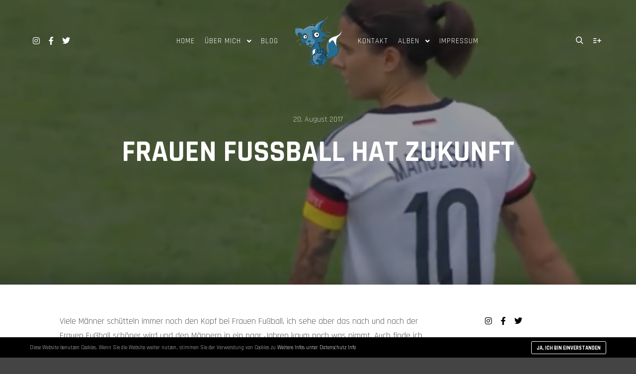

--- FILE ---
content_type: text/html; charset=UTF-8
request_url: https://www.planetfox.de/frauen-fussball-hat-zukunft/
body_size: 17385
content:
<!DOCTYPE html> <!--[if IE 9]><html class="no-js lt-ie10" lang="de" prefix="og: https://ogp.me/ns#"> <![endif]--> <!--[if gt IE 9]><!--><html class="no-js" lang="de" prefix="og: https://ogp.me/ns#"> <!--<![endif]--><head><meta charset="UTF-8" /><meta name="viewport" content="width=device-width,initial-scale=1" /><meta http-equiv="X-UA-Compatible" content="IE=edge"><link rel="profile" href="https://gmpg.org/xfn/11" /><style>img:is([sizes="auto" i], [sizes^="auto," i]) { contain-intrinsic-size: 3000px 1500px }</style><title>Frauen Fussball hat Zukunft | PlaNet Fox</title><meta name="robots" content="follow, index, max-snippet:-1, max-video-preview:-1, max-image-preview:large"/><link rel="canonical" href="https://www.planetfox.de/frauen-fussball-hat-zukunft/" /><meta property="og:locale" content="de_DE" /><meta property="og:type" content="article" /><meta property="og:title" content="Frauen Fussball hat Zukunft | PlaNet Fox" /><meta property="og:description" content="Viele Männer schütteln immer noch den Kopf bei Frauen Fußball, ich sehe aber das nach und nach der Frauen Fußball schöner wird und den Männern in ein&hellip;
 &lt;p&gt; &lt;a class=&quot;more-link&quot; href=&quot;https://www.planetfox.de/frauen-fussball-hat-zukunft/&quot;&gt;Weiterlesen&lt;/a&gt;&lt;/p&gt;" /><meta property="og:url" content="https://www.planetfox.de/frauen-fussball-hat-zukunft/" /><meta property="og:site_name" content="PlaNet Fox" /><meta property="article:tag" content="damenfussball" /><meta property="article:tag" content="frauenfussball" /><meta property="article:tag" content="Fussball" /><meta property="article:section" content="Uncategorized" /><meta property="og:updated_time" content="2020-04-13T11:12:46+02:00" /><meta property="og:image" content="https://www.planetfox.de/wp-content/uploads/2020/04/marozsan-frauenfussball.png" /><meta property="og:image:secure_url" content="https://www.planetfox.de/wp-content/uploads/2020/04/marozsan-frauenfussball.png" /><meta property="og:image:width" content="852" /><meta property="og:image:height" content="401" /><meta property="og:image:alt" content="Frauen Fussball hat Zukunft" /><meta property="og:image:type" content="image/png" /><meta property="article:published_time" content="2017-08-20T11:09:22+02:00" /><meta property="article:modified_time" content="2020-04-13T11:12:46+02:00" /><meta name="twitter:card" content="summary_large_image" /><meta name="twitter:title" content="Frauen Fussball hat Zukunft | PlaNet Fox" /><meta name="twitter:description" content="Viele Männer schütteln immer noch den Kopf bei Frauen Fußball, ich sehe aber das nach und nach der Frauen Fußball schöner wird und den Männern in ein&hellip;
 &lt;p&gt; &lt;a class=&quot;more-link&quot; href=&quot;https://www.planetfox.de/frauen-fussball-hat-zukunft/&quot;&gt;Weiterlesen&lt;/a&gt;&lt;/p&gt;" /><meta name="twitter:image" content="https://www.planetfox.de/wp-content/uploads/2020/04/marozsan-frauenfussball.png" /><meta name="twitter:label1" content="Verfasst von" /><meta name="twitter:data1" content="alex" /><meta name="twitter:label2" content="Lesedauer" /><meta name="twitter:data2" content="Weniger als eine Minute" /> <script type="application/ld+json" class="rank-math-schema">{"@context":"https://schema.org","@graph":[{"@type":["Person","Organization"],"@id":"https://www.planetfox.de/#person","name":"alex","logo":{"@type":"ImageObject","@id":"https://www.planetfox.de/#logo","url":"https://www.planetfox.de/wp-content/uploads/2020/04/myfox.png","contentUrl":"https://www.planetfox.de/wp-content/uploads/2020/04/myfox.png","caption":"alex","inLanguage":"de","width":"100","height":"105"},"image":{"@type":"ImageObject","@id":"https://www.planetfox.de/#logo","url":"https://www.planetfox.de/wp-content/uploads/2020/04/myfox.png","contentUrl":"https://www.planetfox.de/wp-content/uploads/2020/04/myfox.png","caption":"alex","inLanguage":"de","width":"100","height":"105"}},{"@type":"WebSite","@id":"https://www.planetfox.de/#website","url":"https://www.planetfox.de","name":"alex","publisher":{"@id":"https://www.planetfox.de/#person"},"inLanguage":"de"},{"@type":"ImageObject","@id":"https://www.planetfox.de/wp-content/uploads/2020/04/marozsan-frauenfussball.png","url":"https://www.planetfox.de/wp-content/uploads/2020/04/marozsan-frauenfussball.png","width":"852","height":"401","inLanguage":"de"},{"@type":"WebPage","@id":"https://www.planetfox.de/frauen-fussball-hat-zukunft/#webpage","url":"https://www.planetfox.de/frauen-fussball-hat-zukunft/","name":"Frauen Fussball hat Zukunft | PlaNet Fox","datePublished":"2017-08-20T11:09:22+02:00","dateModified":"2020-04-13T11:12:46+02:00","isPartOf":{"@id":"https://www.planetfox.de/#website"},"primaryImageOfPage":{"@id":"https://www.planetfox.de/wp-content/uploads/2020/04/marozsan-frauenfussball.png"},"inLanguage":"de"},{"@type":"Person","@id":"https://www.planetfox.de/author/alex/","name":"alex","url":"https://www.planetfox.de/author/alex/","image":{"@type":"ImageObject","@id":"https://secure.gravatar.com/avatar/fbb46dbace3d2a75a6d8e132c6c568f900e6d9605c4775c4046149607f021bfa?s=96&amp;d=mm&amp;r=g","url":"https://secure.gravatar.com/avatar/fbb46dbace3d2a75a6d8e132c6c568f900e6d9605c4775c4046149607f021bfa?s=96&amp;d=mm&amp;r=g","caption":"alex","inLanguage":"de"},"sameAs":["https://www.planetfox.de"]},{"@type":"BlogPosting","headline":"Frauen Fussball hat Zukunft | PlaNet Fox","datePublished":"2017-08-20T11:09:22+02:00","dateModified":"2020-04-13T11:12:46+02:00","author":{"@id":"https://www.planetfox.de/author/alex/","name":"alex"},"publisher":{"@id":"https://www.planetfox.de/#person"},"description":"Viele M\u00e4nner sch\u00fctteln immer noch den Kopf bei Frauen Fu\u00dfball, ich sehe aber das nach und nach der Frauen Fu\u00dfball sch\u00f6ner wird und den M\u00e4nnern in ein paar Jahren kaum noch was nimmt. Auch finde ich das es den Anschein hat das die M\u00e4dels noch ehrlicheren Fu\u00dfball spielen als die Burschen in der Bundesliga. Hier mal ein paar Highlights der Nationalspielerin und Saarl\u00e4nderin Dzsenifer Marozsan. Ihr Vater spielte \u00fcbrigens auch schon Fu\u00dfball, und zwar f\u00fcr den FC Saarbr\u00fccken. Dzsenifer Marozsan hat ein wenig von Neymar wie er noch in Brasilien spielte.","name":"Frauen Fussball hat Zukunft | PlaNet Fox","@id":"https://www.planetfox.de/frauen-fussball-hat-zukunft/#richSnippet","isPartOf":{"@id":"https://www.planetfox.de/frauen-fussball-hat-zukunft/#webpage"},"image":{"@id":"https://www.planetfox.de/wp-content/uploads/2020/04/marozsan-frauenfussball.png"},"inLanguage":"de","mainEntityOfPage":{"@id":"https://www.planetfox.de/frauen-fussball-hat-zukunft/#webpage"}}]}</script> <link rel='dns-prefetch' href='//www.planetfox.de' /><link href='https://fonts.gstatic.com' crossorigin rel='preconnect' /><link rel="alternate" type="application/rss+xml" title="PlaNet Fox &raquo; Feed" href="https://www.planetfox.de/feed/" /><link rel="alternate" type="application/rss+xml" title="PlaNet Fox &raquo; Kommentar-Feed" href="https://www.planetfox.de/comments/feed/" /> <script defer src="[data-uri]"></script> <style id='wp-emoji-styles-inline-css' type='text/css'>img.wp-smiley, img.emoji {
		display: inline !important;
		border: none !important;
		box-shadow: none !important;
		height: 1em !important;
		width: 1em !important;
		margin: 0 0.07em !important;
		vertical-align: -0.1em !important;
		background: none !important;
		padding: 0 !important;
	}</style><link rel='stylesheet' id='wp-block-library-css' href='https://www.planetfox.de/wp-includes/css/dist/block-library/style.min.css?ver=6.8.3' type='text/css' media='all' /><style id='classic-theme-styles-inline-css' type='text/css'>/*! This file is auto-generated */
.wp-block-button__link{color:#fff;background-color:#32373c;border-radius:9999px;box-shadow:none;text-decoration:none;padding:calc(.667em + 2px) calc(1.333em + 2px);font-size:1.125em}.wp-block-file__button{background:#32373c;color:#fff;text-decoration:none}</style><style id='global-styles-inline-css' type='text/css'>:root{--wp--preset--aspect-ratio--square: 1;--wp--preset--aspect-ratio--4-3: 4/3;--wp--preset--aspect-ratio--3-4: 3/4;--wp--preset--aspect-ratio--3-2: 3/2;--wp--preset--aspect-ratio--2-3: 2/3;--wp--preset--aspect-ratio--16-9: 16/9;--wp--preset--aspect-ratio--9-16: 9/16;--wp--preset--color--black: #000000;--wp--preset--color--cyan-bluish-gray: #abb8c3;--wp--preset--color--white: #ffffff;--wp--preset--color--pale-pink: #f78da7;--wp--preset--color--vivid-red: #cf2e2e;--wp--preset--color--luminous-vivid-orange: #ff6900;--wp--preset--color--luminous-vivid-amber: #fcb900;--wp--preset--color--light-green-cyan: #7bdcb5;--wp--preset--color--vivid-green-cyan: #00d084;--wp--preset--color--pale-cyan-blue: #8ed1fc;--wp--preset--color--vivid-cyan-blue: #0693e3;--wp--preset--color--vivid-purple: #9b51e0;--wp--preset--gradient--vivid-cyan-blue-to-vivid-purple: linear-gradient(135deg,rgba(6,147,227,1) 0%,rgb(155,81,224) 100%);--wp--preset--gradient--light-green-cyan-to-vivid-green-cyan: linear-gradient(135deg,rgb(122,220,180) 0%,rgb(0,208,130) 100%);--wp--preset--gradient--luminous-vivid-amber-to-luminous-vivid-orange: linear-gradient(135deg,rgba(252,185,0,1) 0%,rgba(255,105,0,1) 100%);--wp--preset--gradient--luminous-vivid-orange-to-vivid-red: linear-gradient(135deg,rgba(255,105,0,1) 0%,rgb(207,46,46) 100%);--wp--preset--gradient--very-light-gray-to-cyan-bluish-gray: linear-gradient(135deg,rgb(238,238,238) 0%,rgb(169,184,195) 100%);--wp--preset--gradient--cool-to-warm-spectrum: linear-gradient(135deg,rgb(74,234,220) 0%,rgb(151,120,209) 20%,rgb(207,42,186) 40%,rgb(238,44,130) 60%,rgb(251,105,98) 80%,rgb(254,248,76) 100%);--wp--preset--gradient--blush-light-purple: linear-gradient(135deg,rgb(255,206,236) 0%,rgb(152,150,240) 100%);--wp--preset--gradient--blush-bordeaux: linear-gradient(135deg,rgb(254,205,165) 0%,rgb(254,45,45) 50%,rgb(107,0,62) 100%);--wp--preset--gradient--luminous-dusk: linear-gradient(135deg,rgb(255,203,112) 0%,rgb(199,81,192) 50%,rgb(65,88,208) 100%);--wp--preset--gradient--pale-ocean: linear-gradient(135deg,rgb(255,245,203) 0%,rgb(182,227,212) 50%,rgb(51,167,181) 100%);--wp--preset--gradient--electric-grass: linear-gradient(135deg,rgb(202,248,128) 0%,rgb(113,206,126) 100%);--wp--preset--gradient--midnight: linear-gradient(135deg,rgb(2,3,129) 0%,rgb(40,116,252) 100%);--wp--preset--font-size--small: 13px;--wp--preset--font-size--medium: 20px;--wp--preset--font-size--large: 36px;--wp--preset--font-size--x-large: 42px;--wp--preset--spacing--20: 0.44rem;--wp--preset--spacing--30: 0.67rem;--wp--preset--spacing--40: 1rem;--wp--preset--spacing--50: 1.5rem;--wp--preset--spacing--60: 2.25rem;--wp--preset--spacing--70: 3.38rem;--wp--preset--spacing--80: 5.06rem;--wp--preset--shadow--natural: 6px 6px 9px rgba(0, 0, 0, 0.2);--wp--preset--shadow--deep: 12px 12px 50px rgba(0, 0, 0, 0.4);--wp--preset--shadow--sharp: 6px 6px 0px rgba(0, 0, 0, 0.2);--wp--preset--shadow--outlined: 6px 6px 0px -3px rgba(255, 255, 255, 1), 6px 6px rgba(0, 0, 0, 1);--wp--preset--shadow--crisp: 6px 6px 0px rgba(0, 0, 0, 1);}:where(.is-layout-flex){gap: 0.5em;}:where(.is-layout-grid){gap: 0.5em;}body .is-layout-flex{display: flex;}.is-layout-flex{flex-wrap: wrap;align-items: center;}.is-layout-flex > :is(*, div){margin: 0;}body .is-layout-grid{display: grid;}.is-layout-grid > :is(*, div){margin: 0;}:where(.wp-block-columns.is-layout-flex){gap: 2em;}:where(.wp-block-columns.is-layout-grid){gap: 2em;}:where(.wp-block-post-template.is-layout-flex){gap: 1.25em;}:where(.wp-block-post-template.is-layout-grid){gap: 1.25em;}.has-black-color{color: var(--wp--preset--color--black) !important;}.has-cyan-bluish-gray-color{color: var(--wp--preset--color--cyan-bluish-gray) !important;}.has-white-color{color: var(--wp--preset--color--white) !important;}.has-pale-pink-color{color: var(--wp--preset--color--pale-pink) !important;}.has-vivid-red-color{color: var(--wp--preset--color--vivid-red) !important;}.has-luminous-vivid-orange-color{color: var(--wp--preset--color--luminous-vivid-orange) !important;}.has-luminous-vivid-amber-color{color: var(--wp--preset--color--luminous-vivid-amber) !important;}.has-light-green-cyan-color{color: var(--wp--preset--color--light-green-cyan) !important;}.has-vivid-green-cyan-color{color: var(--wp--preset--color--vivid-green-cyan) !important;}.has-pale-cyan-blue-color{color: var(--wp--preset--color--pale-cyan-blue) !important;}.has-vivid-cyan-blue-color{color: var(--wp--preset--color--vivid-cyan-blue) !important;}.has-vivid-purple-color{color: var(--wp--preset--color--vivid-purple) !important;}.has-black-background-color{background-color: var(--wp--preset--color--black) !important;}.has-cyan-bluish-gray-background-color{background-color: var(--wp--preset--color--cyan-bluish-gray) !important;}.has-white-background-color{background-color: var(--wp--preset--color--white) !important;}.has-pale-pink-background-color{background-color: var(--wp--preset--color--pale-pink) !important;}.has-vivid-red-background-color{background-color: var(--wp--preset--color--vivid-red) !important;}.has-luminous-vivid-orange-background-color{background-color: var(--wp--preset--color--luminous-vivid-orange) !important;}.has-luminous-vivid-amber-background-color{background-color: var(--wp--preset--color--luminous-vivid-amber) !important;}.has-light-green-cyan-background-color{background-color: var(--wp--preset--color--light-green-cyan) !important;}.has-vivid-green-cyan-background-color{background-color: var(--wp--preset--color--vivid-green-cyan) !important;}.has-pale-cyan-blue-background-color{background-color: var(--wp--preset--color--pale-cyan-blue) !important;}.has-vivid-cyan-blue-background-color{background-color: var(--wp--preset--color--vivid-cyan-blue) !important;}.has-vivid-purple-background-color{background-color: var(--wp--preset--color--vivid-purple) !important;}.has-black-border-color{border-color: var(--wp--preset--color--black) !important;}.has-cyan-bluish-gray-border-color{border-color: var(--wp--preset--color--cyan-bluish-gray) !important;}.has-white-border-color{border-color: var(--wp--preset--color--white) !important;}.has-pale-pink-border-color{border-color: var(--wp--preset--color--pale-pink) !important;}.has-vivid-red-border-color{border-color: var(--wp--preset--color--vivid-red) !important;}.has-luminous-vivid-orange-border-color{border-color: var(--wp--preset--color--luminous-vivid-orange) !important;}.has-luminous-vivid-amber-border-color{border-color: var(--wp--preset--color--luminous-vivid-amber) !important;}.has-light-green-cyan-border-color{border-color: var(--wp--preset--color--light-green-cyan) !important;}.has-vivid-green-cyan-border-color{border-color: var(--wp--preset--color--vivid-green-cyan) !important;}.has-pale-cyan-blue-border-color{border-color: var(--wp--preset--color--pale-cyan-blue) !important;}.has-vivid-cyan-blue-border-color{border-color: var(--wp--preset--color--vivid-cyan-blue) !important;}.has-vivid-purple-border-color{border-color: var(--wp--preset--color--vivid-purple) !important;}.has-vivid-cyan-blue-to-vivid-purple-gradient-background{background: var(--wp--preset--gradient--vivid-cyan-blue-to-vivid-purple) !important;}.has-light-green-cyan-to-vivid-green-cyan-gradient-background{background: var(--wp--preset--gradient--light-green-cyan-to-vivid-green-cyan) !important;}.has-luminous-vivid-amber-to-luminous-vivid-orange-gradient-background{background: var(--wp--preset--gradient--luminous-vivid-amber-to-luminous-vivid-orange) !important;}.has-luminous-vivid-orange-to-vivid-red-gradient-background{background: var(--wp--preset--gradient--luminous-vivid-orange-to-vivid-red) !important;}.has-very-light-gray-to-cyan-bluish-gray-gradient-background{background: var(--wp--preset--gradient--very-light-gray-to-cyan-bluish-gray) !important;}.has-cool-to-warm-spectrum-gradient-background{background: var(--wp--preset--gradient--cool-to-warm-spectrum) !important;}.has-blush-light-purple-gradient-background{background: var(--wp--preset--gradient--blush-light-purple) !important;}.has-blush-bordeaux-gradient-background{background: var(--wp--preset--gradient--blush-bordeaux) !important;}.has-luminous-dusk-gradient-background{background: var(--wp--preset--gradient--luminous-dusk) !important;}.has-pale-ocean-gradient-background{background: var(--wp--preset--gradient--pale-ocean) !important;}.has-electric-grass-gradient-background{background: var(--wp--preset--gradient--electric-grass) !important;}.has-midnight-gradient-background{background: var(--wp--preset--gradient--midnight) !important;}.has-small-font-size{font-size: var(--wp--preset--font-size--small) !important;}.has-medium-font-size{font-size: var(--wp--preset--font-size--medium) !important;}.has-large-font-size{font-size: var(--wp--preset--font-size--large) !important;}.has-x-large-font-size{font-size: var(--wp--preset--font-size--x-large) !important;}
:where(.wp-block-post-template.is-layout-flex){gap: 1.25em;}:where(.wp-block-post-template.is-layout-grid){gap: 1.25em;}
:where(.wp-block-columns.is-layout-flex){gap: 2em;}:where(.wp-block-columns.is-layout-grid){gap: 2em;}
:root :where(.wp-block-pullquote){font-size: 1.5em;line-height: 1.6;}</style><link rel='stylesheet' id='searchwp-forms-css' href='https://www.planetfox.de/wp-content/plugins/searchwp-live-ajax-search/assets/styles/frontend/search-forms.min.css?ver=1.8.6' type='text/css' media='all' /><link rel='stylesheet' id='yarpp-thumbnails-css' href='https://www.planetfox.de/wp-content/cache/autoptimize/autoptimize_single_94143f6469e0e4c4f63cd8ba4153f935.php?ver=5.30.11' type='text/css' media='all' /><style id='yarpp-thumbnails-inline-css' type='text/css'>.yarpp-thumbnails-horizontal .yarpp-thumbnail {width: 130px;height: 170px;margin: 5px;margin-left: 0px;}.yarpp-thumbnail > img, .yarpp-thumbnail-default {width: 120px;height: 120px;margin: 5px;}.yarpp-thumbnails-horizontal .yarpp-thumbnail-title {margin: 7px;margin-top: 0px;width: 120px;}.yarpp-thumbnail-default > img {min-height: 120px;min-width: 120px;}
.yarpp-thumbnails-horizontal .yarpp-thumbnail {width: 130px;height: 170px;margin: 5px;margin-left: 0px;}.yarpp-thumbnail > img, .yarpp-thumbnail-default {width: 120px;height: 120px;margin: 5px;}.yarpp-thumbnails-horizontal .yarpp-thumbnail-title {margin: 7px;margin-top: 0px;width: 120px;}.yarpp-thumbnail-default > img {min-height: 120px;min-width: 120px;}
.yarpp-thumbnails-horizontal .yarpp-thumbnail {width: 130px;height: 170px;margin: 5px;margin-left: 0px;}.yarpp-thumbnail > img, .yarpp-thumbnail-default {width: 120px;height: 120px;margin: 5px;}.yarpp-thumbnails-horizontal .yarpp-thumbnail-title {margin: 7px;margin-top: 0px;width: 120px;}.yarpp-thumbnail-default > img {min-height: 120px;min-width: 120px;}</style><link rel='stylesheet' id='jquery-lightgallery-css' href='https://www.planetfox.de/wp-content/themes/rife/js/light-gallery/css/lightgallery.min.css?ver=1.9.0' type='text/css' media='all' /><link rel='stylesheet' id='font-awesome-css' href='https://www.planetfox.de/wp-content/plugins/elementor/assets/lib/font-awesome/css/font-awesome.min.css?ver=4.7.0' type='text/css' media='all' /><link rel='stylesheet' id='a13-icomoon-css' href='https://www.planetfox.de/wp-content/cache/autoptimize/autoptimize_single_3b92cd8f1085c6447e05f84579af36e3.php?ver=2.4.19' type='text/css' media='all' /><link rel='stylesheet' id='a13-main-style-css' href='https://www.planetfox.de/wp-content/cache/autoptimize/autoptimize_single_a19b9f67dc47bab5c8623387e6789c05.php?ver=2.4.19' type='text/css' media='all' /><link rel='stylesheet' id='child-style-css' href='https://www.planetfox.de/wp-content/themes/rife-pro-child-theme/style.css?ver=2.4.19' type='text/css' media='all' /><link rel='stylesheet' id='a13-user-css-css' href='https://www.planetfox.de/wp-content/cache/autoptimize/autoptimize_single_bd4fa503b4229ae575d5aa0236d41157.php?ver=2.4.19_1587063678' type='text/css' media='all' /><style id='a13-user-css-inline-css' type='text/css'>.single-post .title-bar.outside{background-image:url(https://www.planetfox.de/wp-content/uploads/2020/04/marozsan-frauenfussball.png)}</style><link rel='stylesheet' id='font-awesome-5-all-css' href='https://www.planetfox.de/wp-content/plugins/elementor/assets/lib/font-awesome/css/all.min.css?ver=3.32.4' type='text/css' media='all' /><link rel='stylesheet' id='font-awesome-4-shim-css' href='https://www.planetfox.de/wp-content/plugins/elementor/assets/lib/font-awesome/css/v4-shims.min.css?ver=3.32.4' type='text/css' media='all' /><link rel='stylesheet' id='yarppRelatedCss-css' href='https://www.planetfox.de/wp-content/cache/autoptimize/autoptimize_single_825acc65c7a3728f76a5b39cdc177e6f.php?ver=5.30.11' type='text/css' media='all' /> <script defer type="text/javascript" src="https://www.planetfox.de/wp-includes/js/jquery/jquery.min.js?ver=3.7.1" id="jquery-core-js"></script> <script defer type="text/javascript" src="https://www.planetfox.de/wp-includes/js/jquery/jquery-migrate.min.js?ver=3.4.1" id="jquery-migrate-js"></script> <script defer type="text/javascript" src="https://www.planetfox.de/wp-content/plugins/elementor/assets/lib/font-awesome/js/v4-shims.min.js?ver=3.32.4" id="font-awesome-4-shim-js"></script> <link rel="https://api.w.org/" href="https://www.planetfox.de/wp-json/" /><link rel="alternate" title="JSON" type="application/json" href="https://www.planetfox.de/wp-json/wp/v2/posts/9456" /><link rel="EditURI" type="application/rsd+xml" title="RSD" href="https://www.planetfox.de/xmlrpc.php?rsd" /><meta name="generator" content="WordPress 6.8.3" /><link rel='shortlink' href='https://www.planetfox.de/?p=9456' /><link rel="alternate" title="oEmbed (JSON)" type="application/json+oembed" href="https://www.planetfox.de/wp-json/oembed/1.0/embed?url=https%3A%2F%2Fwww.planetfox.de%2Ffrauen-fussball-hat-zukunft%2F" /><link rel="alternate" title="oEmbed (XML)" type="text/xml+oembed" href="https://www.planetfox.de/wp-json/oembed/1.0/embed?url=https%3A%2F%2Fwww.planetfox.de%2Ffrauen-fussball-hat-zukunft%2F&#038;format=xml" /> <script defer src="[data-uri]"></script><script defer src="[data-uri]"></script><meta name="generator" content="Elementor 3.32.4; features: additional_custom_breakpoints; settings: css_print_method-external, google_font-enabled, font_display-auto"><style>.e-con.e-parent:nth-of-type(n+4):not(.e-lazyloaded):not(.e-no-lazyload),
				.e-con.e-parent:nth-of-type(n+4):not(.e-lazyloaded):not(.e-no-lazyload) * {
					background-image: none !important;
				}
				@media screen and (max-height: 1024px) {
					.e-con.e-parent:nth-of-type(n+3):not(.e-lazyloaded):not(.e-no-lazyload),
					.e-con.e-parent:nth-of-type(n+3):not(.e-lazyloaded):not(.e-no-lazyload) * {
						background-image: none !important;
					}
				}
				@media screen and (max-height: 640px) {
					.e-con.e-parent:nth-of-type(n+2):not(.e-lazyloaded):not(.e-no-lazyload),
					.e-con.e-parent:nth-of-type(n+2):not(.e-lazyloaded):not(.e-no-lazyload) * {
						background-image: none !important;
					}
				}</style><link rel="amphtml" href="https://www.planetfox.de/frauen-fussball-hat-zukunft/amp/"><link rel="icon" href="https://www.planetfox.de/wp-content/uploads/2020/04/myfox.png" sizes="32x32" /><link rel="icon" href="https://www.planetfox.de/wp-content/uploads/2020/04/myfox.png" sizes="192x192" /><link rel="apple-touch-icon" href="https://www.planetfox.de/wp-content/uploads/2020/04/myfox.png" /><meta name="msapplication-TileImage" content="https://www.planetfox.de/wp-content/uploads/2020/04/myfox.png" /></head><body id="top" class="wp-singular post-template-default single single-post postid-9456 single-format-standard wp-custom-logo wp-theme-rife wp-child-theme-rife-pro-child-theme side-menu-eff-9 header-horizontal site-layout-full elementor-default elementor-kit-9003" itemtype="https://schema.org/WebPage" itemscope><div class="whole-layout"><div id="preloader" class="flash onReady"><div class="preload-content"><div class="preloader-animation"><div class="pace-progress"><div class="pace-progress-inner"></div ></div><div class="pace-activity"></div></div> <a class="skip-preloader a13icon-cross" href="#"></a></div></div><div class="page-background to-move"></div><header id="header" class="to-move a13-horizontal header-type-one_line a13-light-variant header-variant-one_line_centered narrow narrow-header no-shield tools-icons-2 default-sticky" itemtype="https://schema.org/WPHeader" itemscope><div class="head"><div class="socials-cell"><div class="socials icons-only white color_hover hide_on_mobile"><a target="_blank" title="Instagram" href="https://www.instagram.com/planet_fox/" class="a13_soc-instagram fa fa-instagram" rel="noopener"></a><a target="_blank" title="Facebook" href="https://www.facebook.com/planetfoxde/" class="a13_soc-facebook fa fa-facebook" rel="noopener"></a><a target="_blank" title="Twitter" href="https://twitter.com/planet_fox" class="a13_soc-twitter fa fa-twitter" rel="noopener"></a></div></div><div class="menu-cell"><div class="logo-container" itemtype="https://schema.org/Organization" itemscope><a class="logo normal-logo image-logo " href="https://www.planetfox.de/" title="PlaNet Fox" rel="home" itemprop="url"><img src="https://www.planetfox.de/wp-content/uploads/2020/04/myfox.png" alt="" width="100" height="105" itemprop="logo" /></a></div><nav id="access" class="navigation-bar" itemtype="https://schema.org/SiteNavigationElement" itemscope><div class="menu-container clearfix"><ul class="top-menu with-effect menu--ferdinand opener-icons-on left-part"><li id="menu-item-9132" class="menu-item menu-item-type-post_type menu-item-object-page menu-item-home menu-item-9132 normal-menu"><a href="https://www.planetfox.de/"><span><em>Home</em></span></a></li><li id="menu-item-9131" class="menu-item menu-item-type-post_type menu-item-object-page menu-item-has-children menu-parent-item menu-item-9131 normal-menu"><a href="https://www.planetfox.de/ueber-mich/"><span><em>Über mich</em></span></a><i tabindex="0" class="fa sub-mark fa-angle-down"></i><ul class="sub-menu"><li id="menu-item-9923" class="menu-item menu-item-type-post_type menu-item-object-page menu-item-9923"><a href="https://www.planetfox.de/veroeffentlichungen/"><span>Veröffentlichungen</span></a></li></ul></li><li id="menu-item-9133" class="menu-item menu-item-type-post_type menu-item-object-page current_page_parent menu-item-9133 normal-menu"><a href="https://www.planetfox.de/blog/"><span><em>Blog</em></span></a></li></ul><ul class="top-menu with-effect menu--ferdinand opener-icons-on right-part"><li id="menu-item-9553" class="menu-item menu-item-type-post_type menu-item-object-page menu-item-9553 normal-menu"><a href="https://www.planetfox.de/kontakt/"><span><em>Kontakt</em></span></a></li><li id="menu-item-9583" class="menu-item menu-item-type-custom menu-item-object-custom menu-item-has-children menu-parent-item menu-item-9583 normal-menu"><a href="#"><span><em>Alben</em></span></a><i tabindex="0" class="fa sub-mark fa-angle-down"></i><ul class="sub-menu"><li id="menu-item-9584" class="menu-item menu-item-type-custom menu-item-object-custom menu-item-9584"><a href="https://www.planetfox.de/album/me/"><span>Me</span></a></li><li id="menu-item-9607" class="menu-item menu-item-type-post_type menu-item-object-page menu-item-9607"><a href="https://www.planetfox.de/albums/"><span>Portfolio</span></a></li></ul></li><li id="menu-item-9893" class="menu-item menu-item-type-post_type menu-item-object-page menu-item-9893 normal-menu"><a href="https://www.planetfox.de/impressum/"><span><em>Impressum</em></span></a></li></ul></div></nav></div><div class="tools-cell"><div id="header-tools" class=" icons-2"><button id="search-button" class="a13icon-search tool" title="Suchen"><span class="screen-reader-text">Suchen</span></button><button id="side-menu-switch" class="a13icon-add-to-list tool" title="Mehr Info"><span class="screen-reader-text">Mehr Info</span></button><button id="mobile-menu-opener" class="hamburger hamburger--efx tool" title="Hauptmenü"><i></i><span class="screen-reader-text">Hauptmenü</span></button></div></div></div><div class="search-container"><div class="search"><span class="a13icon-search"></span><form class="search-form" role="search" method="get" action="https://www.planetfox.de/" ><fieldset class="semantic"> <input placeholder="Suche &hellip;" type="search" name="s" id="s1" data-swplive="true" value="" /> <input type="submit" id="searchsubmit1" title="Suchen" value="Suchen" /></fieldset></form><span class="a13icon-cross close"></span></div><div id="search-results-header"></div></div></header><div id="mid" class="to-move layout-full_fixed layout-no-edge layout-fixed with-sidebar right-sidebar"><header class="title-bar a13-parallax outside title_bar_variant_centered title_bar_width_full has-effect" data-a13-parallax-type="bt" data-a13-parallax-speed="1"><div class="overlay-color"><div class="in"><div class="post-meta"><time class="entry-date published updated" datetime="2017-08-20T11:09:22+02:00" itemprop="datePublished">20. August 2017</time></div><div class="titles"><h1 class="page-title entry-title" itemprop="headline">Frauen Fussball hat Zukunft</h1></div></div></div></header><article id="content" class="clearfix" itemtype="https://schema.org/CreativeWork" itemscope><div class="content-limiter"><div id="col-mask"><div id="post-9456" class="content-box post-9456 post type-post status-publish format-standard has-post-thumbnail category-uncategorized tag-damenfussball tag-frauenfussball tag-fussball"><div class="formatter"><div class="hentry"><div class="post-hatom-fix"> <span class="entry-title">Frauen Fussball hat Zukunft</span><div class="post-meta"><time class="entry-date published updated" datetime="2017-08-20T11:09:22+02:00" itemprop="datePublished">20. August 2017</time></div></div><div class="real-content entry-content" itemprop="text"><p>Viele Männer schütteln immer noch den Kopf bei Frauen Fußball, ich sehe aber das nach und nach der Frauen Fußball schöner wird und den Männern in ein paar Jahren kaum noch was nimmt. Auch finde ich das es den Anschein hat das die Mädels noch ehrlicheren Fußball spielen als die Burschen in der Bundesliga. Hier mal ein paar Highlights der Nationalspielerin und Saarländerin Dzsenifer Marozsan. Ihr Vater spielte übrigens auch schon Fußball, und zwar für den FC Saarbrücken. Dzsenifer Marozsan hat ein wenig von Neymar wie er noch in Brasilien spielte.</p><p><iframe title="Dzsenifer Marozsán OL Highlights || 2016-2017 || Goals, Skills, Assists ||" width="800" height="450" src="https://www.youtube.com/embed/9e4YAYRlrTY?feature=oembed" frameborder="0" allow="accelerometer; autoplay; encrypted-media; gyroscope; picture-in-picture" allowfullscreen></iframe></p><p>&nbsp;</p><div class='yarpp yarpp-related yarpp-related-website yarpp-template-thumbnails'><h3>Related posts:</h3><div class="yarpp-thumbnails-horizontal"> <a class='yarpp-thumbnail' rel='norewrite' href='https://www.planetfox.de/frauen-und-fussball/' title='Frauen und Fussball'> <img width="120" height="120" src="https://www.planetfox.de/wp-content/uploads/2020/04/frauenfussball-120x120.jpg" class="attachment-yarpp-thumbnail size-yarpp-thumbnail wp-post-image" alt="" data-pin-nopin="true" srcset="https://www.planetfox.de/wp-content/uploads/2020/04/frauenfussball-120x120.jpg 120w, https://www.planetfox.de/wp-content/uploads/2020/04/frauenfussball-150x150.jpg 150w" sizes="(max-width: 120px) 100vw, 120px" /><span class="yarpp-thumbnail-title">Frauen und Fussball</span></a> <a class='yarpp-thumbnail' rel='norewrite' href='https://www.planetfox.de/sky-mit-neuer-idee-bundesliga-atmosphaere-in-der-kreisliga/' title='Sky mit neuer Idee, Bundesliga Atmosphäre in der Kreisliga'> <img width="120" height="120" src="https://www.planetfox.de/wp-content/uploads/2012/08/kreisliga-sky-bundesliga-120x120.png" class="attachment-yarpp-thumbnail size-yarpp-thumbnail wp-post-image" alt="" data-pin-nopin="true" srcset="https://www.planetfox.de/wp-content/uploads/2012/08/kreisliga-sky-bundesliga-120x120.png 120w, https://www.planetfox.de/wp-content/uploads/2012/08/kreisliga-sky-bundesliga-150x150.png 150w" sizes="(max-width: 120px) 100vw, 120px" /><span class="yarpp-thumbnail-title">Sky mit neuer Idee, Bundesliga Atmosphäre in der Kreisliga</span></a> <a class='yarpp-thumbnail' rel='norewrite' href='https://www.planetfox.de/fussball-circus/' title='Fußball Circus'> <span class="yarpp-thumbnail-default"><img src="https://www.planetfox.de/wp-content/plugins/yet-another-related-posts-plugin/images/default.png" alt="Default Thumbnail" data-pin-nopin="true" /></span><span class="yarpp-thumbnail-title">Fußball Circus</span></a> <a class='yarpp-thumbnail' rel='norewrite' href='https://www.planetfox.de/zukunft-fc-saarbruecken/' title='Zukunft Fc Saarbrücken'> <img width="120" height="120" src="https://www.planetfox.de/wp-content/uploads/2020/04/fc-saarbruecken-1024x768-1-120x120.jpg" class="attachment-yarpp-thumbnail size-yarpp-thumbnail wp-post-image" alt="" data-pin-nopin="true" srcset="https://www.planetfox.de/wp-content/uploads/2020/04/fc-saarbruecken-1024x768-1-120x120.jpg 120w, https://www.planetfox.de/wp-content/uploads/2020/04/fc-saarbruecken-1024x768-1-150x150.jpg 150w" sizes="(max-width: 120px) 100vw, 120px" /><span class="yarpp-thumbnail-title">Zukunft Fc Saarbrücken</span></a></div></div><div class="clear"></div><p class="under_content_tags"><a href="https://www.planetfox.de/tag/damenfussball/" rel="tag">damenfussball</a> <a href="https://www.planetfox.de/tag/frauenfussball/" rel="tag">frauenfussball</a> <a href="https://www.planetfox.de/tag/fussball/" rel="tag">Fussball</a></p></div></div><div class="posts-nav"><a href="https://www.planetfox.de/dein-wal-dein-wahlomat-alternative/" class="item prev"><span><i class="fa fa-long-arrow-left"></i> Vorheriger Beitrag</span><span class="title">dein Wal - Dein Wahlomat Alternative</span><span class="image"><img width="245" height="100" src="https://www.planetfox.de/wp-content/uploads/apollo13_images/deinwahl-6yieh9jvj3m7r6rd8npg98nrwosp5a4eei.jpg" class="attachment-245x100x1x1x90 size-245x100x1x1x90 wp-post-image" alt="" itemprop="image" decoding="async" /></span></a><a href="https://www.planetfox.de/wiesn-ein-volksfest-fuer-touristen/" class="item next"><span>Nächster Beitrag <i class="fa fa-long-arrow-right"></i></span><span class="title">Wiesn ein Volksfest für Touristen</span><span class="image"><img width="245" height="100" src="https://www.planetfox.de/wp-content/uploads/apollo13_images/Wiesn-Oktoberfest-1024x768-1-6yien5fbns0ot5zlwpseag2192jyvkyxuy.jpg" class="attachment-245x100x1x1x90 size-245x100x1x1x90 wp-post-image" alt="" itemprop="image" decoding="async" /></span></a></div></div></div><aside id="secondary" class="widget-area" role="complementary" itemtype="https://schema.org/WPSideBar" itemscope><div id="a13-social-icons-6" class="widget widget_a13_social_icons"><div class="socials icons-only black black_hover"><a target="_blank" title="Instagram" href="https://www.instagram.com/planet_fox/" class="a13_soc-instagram fa fa-instagram" rel="noopener"></a><a target="_blank" title="Facebook" href="https://www.facebook.com/planetfoxde/" class="a13_soc-facebook fa fa-facebook" rel="noopener"></a><a target="_blank" title="Twitter" href="https://twitter.com/planet_fox" class="a13_soc-twitter fa fa-twitter" rel="noopener"></a></div></div><div id="popular-posts-2" class="widget widget_popular_entries widget_about_posts"><h3 class="title"><span>Beliebte Beiträge</span></h3><div class="item"><a class="post-title" href="https://www.planetfox.de/vereinsfussball/" title="Vereinsfussball">Vereinsfussball</a><a class="comments" href="https://www.planetfox.de/vereinsfussball/#respond" title="0 Kommentare">0 Kommentare</a></div><div class="item"><a class="post-title" href="https://www.planetfox.de/der-50-cache-ist-gehoben/" title="Der 50. Cache ist gehoben">Der 50. Cache ist gehoben</a><a class="comments" href="https://www.planetfox.de/der-50-cache-ist-gehoben/#respond" title="0 Kommentare">0 Kommentare</a></div><div class="item"><a class="post-title" href="https://www.planetfox.de/lieblings-osm-karte-fuers-geocachen/" title="Lieblings OSM Karte fürs Geocachen">Lieblings OSM Karte fürs Geocachen</a><a class="comments" href="https://www.planetfox.de/lieblings-osm-karte-fuers-geocachen/#respond" title="0 Kommentare">0 Kommentare</a></div><div class="item"><a class="post-title" href="https://www.planetfox.de/stresstest-weihnachten/" title="Stresstest Weihnachten">Stresstest Weihnachten</a><a class="comments" href="https://www.planetfox.de/stresstest-weihnachten/#respond" title="0 Kommentare">0 Kommentare</a></div><div class="item"><a class="post-title" href="https://www.planetfox.de/piraten-mit-viel-offenheit-fuer-die-menschen/" title="Piraten mit viel Offenheit für die Menschen">Piraten mit viel Offenheit für die Menschen</a><a class="comments" href="https://www.planetfox.de/piraten-mit-viel-offenheit-fuer-die-menschen/#respond" title="0 Kommentare">0 Kommentare</a></div></div><div class="clear"></div></aside></div></div></article></div><footer id="footer" class="to-move full classic footer-separator" itemtype="https://schema.org/WPFooter" itemscope><div class="foot-widgets four-col light-sidebar"><div class="foot-content clearfix"><div id="tag_cloud-3" class="widget widget_tag_cloud"><h3 class="title"><span>Schlagwörter</span></h3><div class="tagcloud"><a href="https://www.planetfox.de/tag/asmr/" class="tag-cloud-link tag-link-434 tag-link-position-1" style="font-size: 8pt;" aria-label="ASMR (1 Eintrag)">ASMR</a> <a href="https://www.planetfox.de/tag/asylrecht/" class="tag-cloud-link tag-link-403 tag-link-position-2" style="font-size: 10.964705882353pt;" aria-label="asylrecht (2 Einträge)">asylrecht</a> <a href="https://www.planetfox.de/tag/ausflugsziel/" class="tag-cloud-link tag-link-437 tag-link-position-3" style="font-size: 8pt;" aria-label="ausflugsziel (1 Eintrag)">ausflugsziel</a> <a href="https://www.planetfox.de/tag/befinden/" class="tag-cloud-link tag-link-359 tag-link-position-4" style="font-size: 10.964705882353pt;" aria-label="befinden (2 Einträge)">befinden</a> <a href="https://www.planetfox.de/tag/blogserie/" class="tag-cloud-link tag-link-486 tag-link-position-5" style="font-size: 8pt;" aria-label="blogserie (1 Eintrag)">blogserie</a> <a href="https://www.planetfox.de/tag/burka/" class="tag-cloud-link tag-link-419 tag-link-position-6" style="font-size: 8pt;" aria-label="burka (1 Eintrag)">burka</a> <a href="https://www.planetfox.de/tag/canabis/" class="tag-cloud-link tag-link-420 tag-link-position-7" style="font-size: 8pt;" aria-label="canabis (1 Eintrag)">canabis</a> <a href="https://www.planetfox.de/tag/damenfussball/" class="tag-cloud-link tag-link-423 tag-link-position-8" style="font-size: 10.964705882353pt;" aria-label="damenfussball (2 Einträge)">damenfussball</a> <a href="https://www.planetfox.de/tag/depression/" class="tag-cloud-link tag-link-355 tag-link-position-9" style="font-size: 17.058823529412pt;" aria-label="depression (6 Einträge)">depression</a> <a href="https://www.planetfox.de/tag/deutsche-kultur/" class="tag-cloud-link tag-link-430 tag-link-position-10" style="font-size: 8pt;" aria-label="Deutsche Kultur (1 Eintrag)">Deutsche Kultur</a> <a href="https://www.planetfox.de/tag/drogen/" class="tag-cloud-link tag-link-421 tag-link-position-11" style="font-size: 8pt;" aria-label="drogen (1 Eintrag)">drogen</a> <a href="https://www.planetfox.de/tag/entspannung/" class="tag-cloud-link tag-link-435 tag-link-position-12" style="font-size: 8pt;" aria-label="entspannung (1 Eintrag)">entspannung</a> <a href="https://www.planetfox.de/tag/familie/" class="tag-cloud-link tag-link-339 tag-link-position-13" style="font-size: 10.964705882353pt;" aria-label="familie (2 Einträge)">familie</a> <a href="https://www.planetfox.de/tag/fcs/" class="tag-cloud-link tag-link-409 tag-link-position-14" style="font-size: 10.964705882353pt;" aria-label="fcs (2 Einträge)">fcs</a> <a href="https://www.planetfox.de/tag/fcsaarbuecken/" class="tag-cloud-link tag-link-410 tag-link-position-15" style="font-size: 14.588235294118pt;" aria-label="fcsaarbücken (4 Einträge)">fcsaarbücken</a> <a href="https://www.planetfox.de/tag/flammkuchen/" class="tag-cloud-link tag-link-489 tag-link-position-16" style="font-size: 8pt;" aria-label="flammkuchen (1 Eintrag)">flammkuchen</a> <a href="https://www.planetfox.de/tag/flucht/" class="tag-cloud-link tag-link-381 tag-link-position-17" style="font-size: 15.905882352941pt;" aria-label="Flucht (5 Einträge)">Flucht</a> <a href="https://www.planetfox.de/tag/fluechtlinge/" class="tag-cloud-link tag-link-382 tag-link-position-18" style="font-size: 12.941176470588pt;" aria-label="flüchtlinge (3 Einträge)">flüchtlinge</a> <a href="https://www.planetfox.de/tag/frauenfussball/" class="tag-cloud-link tag-link-422 tag-link-position-19" style="font-size: 10.964705882353pt;" aria-label="frauenfussball (2 Einträge)">frauenfussball</a> <a href="https://www.planetfox.de/tag/fraulautern/" class="tag-cloud-link tag-link-433 tag-link-position-20" style="font-size: 8pt;" aria-label="fraulautern (1 Eintrag)">fraulautern</a> <a href="https://www.planetfox.de/tag/fussball/" class="tag-cloud-link tag-link-353 tag-link-position-21" style="font-size: 22pt;" aria-label="Fussball (13 Einträge)">Fussball</a> <a href="https://www.planetfox.de/tag/fussballmanager/" class="tag-cloud-link tag-link-362 tag-link-position-22" style="font-size: 10.964705882353pt;" aria-label="Fussballmanager (2 Einträge)">Fussballmanager</a> <a href="https://www.planetfox.de/tag/games/" class="tag-cloud-link tag-link-361 tag-link-position-23" style="font-size: 12.941176470588pt;" aria-label="Games (3 Einträge)">Games</a> <a href="https://www.planetfox.de/tag/gedanken/" class="tag-cloud-link tag-link-354 tag-link-position-24" style="font-size: 10.964705882353pt;" aria-label="gedanken (2 Einträge)">gedanken</a> <a href="https://www.planetfox.de/tag/geocaching/" class="tag-cloud-link tag-link-335 tag-link-position-25" style="font-size: 14.588235294118pt;" aria-label="Geocaching (4 Einträge)">Geocaching</a> <a href="https://www.planetfox.de/tag/gesellschaft/" class="tag-cloud-link tag-link-395 tag-link-position-26" style="font-size: 10.964705882353pt;" aria-label="gesellschaft (2 Einträge)">gesellschaft</a> <a href="https://www.planetfox.de/tag/killerspiele/" class="tag-cloud-link tag-link-427 tag-link-position-27" style="font-size: 8pt;" aria-label="Killerspiele (1 Eintrag)">Killerspiele</a> <a href="https://www.planetfox.de/tag/kirche/" class="tag-cloud-link tag-link-374 tag-link-position-28" style="font-size: 10.964705882353pt;" aria-label="kirche (2 Einträge)">kirche</a> <a href="https://www.planetfox.de/tag/kochen/" class="tag-cloud-link tag-link-383 tag-link-position-29" style="font-size: 20.188235294118pt;" aria-label="kochen (10 Einträge)">kochen</a> <a href="https://www.planetfox.de/tag/krieg/" class="tag-cloud-link tag-link-380 tag-link-position-30" style="font-size: 12.941176470588pt;" aria-label="Krieg (3 Einträge)">Krieg</a> <a href="https://www.planetfox.de/tag/kultur/" class="tag-cloud-link tag-link-431 tag-link-position-31" style="font-size: 10.964705882353pt;" aria-label="Kultur (2 Einträge)">Kultur</a> <a href="https://www.planetfox.de/tag/leitkultur/" class="tag-cloud-link tag-link-429 tag-link-position-32" style="font-size: 8pt;" aria-label="Leitkultur (1 Eintrag)">Leitkultur</a> <a href="https://www.planetfox.de/tag/liebe/" class="tag-cloud-link tag-link-484 tag-link-position-33" style="font-size: 8pt;" aria-label="Liebe (1 Eintrag)">Liebe</a> <a href="https://www.planetfox.de/tag/linux/" class="tag-cloud-link tag-link-347 tag-link-position-34" style="font-size: 10.964705882353pt;" aria-label="linux (2 Einträge)">linux</a> <a href="https://www.planetfox.de/tag/mobbing/" class="tag-cloud-link tag-link-428 tag-link-position-35" style="font-size: 8pt;" aria-label="Mobbing (1 Eintrag)">Mobbing</a> <a href="https://www.planetfox.de/tag/musik/" class="tag-cloud-link tag-link-478 tag-link-position-36" style="font-size: 14.588235294118pt;" aria-label="musik (4 Einträge)">musik</a> <a href="https://www.planetfox.de/tag/nierenspiess/" class="tag-cloud-link tag-link-432 tag-link-position-37" style="font-size: 8pt;" aria-label="nierenspieß (1 Eintrag)">nierenspieß</a> <a href="https://www.planetfox.de/tag/piraten/" class="tag-cloud-link tag-link-342 tag-link-position-38" style="font-size: 20.188235294118pt;" aria-label="Piraten (10 Einträge)">Piraten</a> <a href="https://www.planetfox.de/tag/piratenpartei/" class="tag-cloud-link tag-link-341 tag-link-position-39" style="font-size: 22pt;" aria-label="Piratenpartei (13 Einträge)">Piratenpartei</a> <a href="https://www.planetfox.de/tag/politik/" class="tag-cloud-link tag-link-343 tag-link-position-40" style="font-size: 18.705882352941pt;" aria-label="Politik (8 Einträge)">Politik</a> <a href="https://www.planetfox.de/tag/saarland/" class="tag-cloud-link tag-link-438 tag-link-position-41" style="font-size: 10.964705882353pt;" aria-label="saarland (2 Einträge)">saarland</a> <a href="https://www.planetfox.de/tag/schwenker/" class="tag-cloud-link tag-link-488 tag-link-position-42" style="font-size: 8pt;" aria-label="Schwenker (1 Eintrag)">Schwenker</a> <a href="https://www.planetfox.de/tag/velsen/" class="tag-cloud-link tag-link-436 tag-link-position-43" style="font-size: 8pt;" aria-label="Velsen (1 Eintrag)">Velsen</a> <a href="https://www.planetfox.de/tag/weihnachten/" class="tag-cloud-link tag-link-338 tag-link-position-44" style="font-size: 10.964705882353pt;" aria-label="weihnachten (2 Einträge)">weihnachten</a> <a href="https://www.planetfox.de/tag/zitate/" class="tag-cloud-link tag-link-352 tag-link-position-45" style="font-size: 12.941176470588pt;" aria-label="zitate (3 Einträge)">zitate</a></div></div><div id="text-3" class="widget widget_text"><h3 class="title"><span>Über PlaNet Fox</span></h3><div class="textwidget"><p><img fetchpriority="high" decoding="async" class="alignnone size-medium wp-image-9036" src="https://www.planetfox.de/wp-content/uploads/2020/04/me-wien-300x225.jpg" alt="" width="300" height="225" srcset="https://www.planetfox.de/wp-content/uploads/2020/04/me-wien-300x225.jpg 300w, https://www.planetfox.de/wp-content/uploads/2020/04/me-wien-1024x768.jpg 1024w, https://www.planetfox.de/wp-content/uploads/2020/04/me-wien-768x576.jpg 768w, https://www.planetfox.de/wp-content/uploads/2020/04/me-wien.jpg 1200w" sizes="(max-width: 300px) 100vw, 300px" />Bloggen, Fotografieren, Nix Software nutzen</p></div></div><div id="searchwp_live_search-2" class="widget widget_searchwp_live_search"><h3 class="title"><span>Suche</span></h3><form role="search" method="get" class="searchwp-live-search-widget-search-form" action=""> <label> <span class="screen-reader-text">Suche nach:</span> <input type="search" class="search-field" placeholder="Suche nach..." value="" name="swpquery" data-swplive="true" data-swpengine="default" data-swpconfig="default" title="Suche nach..." autocomplete="off"> </label> <input type="submit" class="search-submit" value="Suche"></form></div><div id="text-5" class="widget widget_text"><h3 class="title"><span>Weitere Projekte</span></h3><div class="textwidget"><p><a href="http://Baschding.info">Baschding.info</a></p><p><a href="http://Fox1.de">Fox1.de</a></p><h3><a href="https://www.ichdenkandich.de/" target="_blank" rel="noopener">P.S. : Ich denk an Dich</a></h3><p>&nbsp;</p></div></div></div></div><div class="foot-items"><div class="foot-content clearfix"><div class="f-links"><div class="socials icons-only black color_hover"><a target="_blank" title="Instagram" href="https://www.instagram.com/planet_fox/" class="a13_soc-instagram fa fa-instagram" rel="noopener"></a><a target="_blank" title="Facebook" href="https://www.facebook.com/planetfoxde/" class="a13_soc-facebook fa fa-facebook" rel="noopener"></a><a target="_blank" title="Twitter" href="https://twitter.com/planet_fox" class="a13_soc-twitter fa fa-twitter" rel="noopener"></a></div></div><div class="foot-text">PlaNet Fox</div></div></div></footer><nav id="side-menu" class="side-widget-menu dark-sidebar at-right"><div class="scroll-wrap"><div id="media_image-5" class="widget widget_media_image"><img width="300" height="200" src="https://www.planetfox.de/wp-content/uploads/2020/04/MG_2518-300x200.jpeg" class="image wp-image-9066  attachment-medium size-medium" alt="" style="max-width: 100%; height: auto;" decoding="async" srcset="https://www.planetfox.de/wp-content/uploads/2020/04/MG_2518-300x200.jpeg 300w, https://www.planetfox.de/wp-content/uploads/2020/04/MG_2518-1024x683.jpeg 1024w, https://www.planetfox.de/wp-content/uploads/2020/04/MG_2518-768x512.jpeg 768w, https://www.planetfox.de/wp-content/uploads/2020/04/MG_2518-1536x1024.jpeg 1536w, https://www.planetfox.de/wp-content/uploads/2020/04/MG_2518-2048x1365.jpeg 2048w" sizes="(max-width: 300px) 100vw, 300px" /></div><div id="text-4" class="widget widget_text"><h3 class="title"><span>Über PlaNet Fox</span></h3><div class="textwidget"><p>ITler, Fotograf und</p></div></div><div id="a13-social-icons-4" class="widget widget_a13_social_icons"><div class="socials icons-only white color_hover"><a target="_blank" title="Instagram" href="https://www.instagram.com/planet_fox/" class="a13_soc-instagram fa fa-instagram" rel="noopener"></a><a target="_blank" title="Facebook" href="https://www.facebook.com/planetfoxde/" class="a13_soc-facebook fa fa-facebook" rel="noopener"></a><a target="_blank" title="Twitter" href="https://twitter.com/planet_fox" class="a13_soc-twitter fa fa-twitter" rel="noopener"></a></div></div><div id="recent-posts-5" class="widget widget_recent_posts widget_about_posts"><h3 class="title"><span>Neueste Beiträge</span></h3><div class="item"><a class="post-title" href="https://www.planetfox.de/vereinsfussball/" title="Vereinsfussball">Vereinsfussball</a><time class="entry-date published updated" datetime="2021-05-14T08:43:28+02:00" itemprop="datePublished">14. Mai 2021</time></div><div class="item"><a class="post-title" href="https://www.planetfox.de/ein-brief-an-mich-in-die-vergangenheit/" title="Ein Brief an mich in die Vergangenheit">Ein Brief an mich in die Vergangenheit</a><time class="entry-date published updated" datetime="2021-02-26T00:27:53+01:00" itemprop="datePublished">26. Februar 2021</time></div><div class="item"><a class="post-title" href="https://www.planetfox.de/ribbs-im-fruehling/" title="Ribbs im Frühling">Ribbs im Frühling</a><time class="entry-date published updated" datetime="2021-02-22T23:56:52+01:00" itemprop="datePublished">22. Februar 2021</time></div></div><div id="meta-4" class="widget widget_meta"><h3 class="title"><span>Meta</span></h3><ul><li><a rel="nofollow" href="https://www.planetfox.de/wp-login.php">Anmelden</a></li><li><a href="https://www.planetfox.de/feed/">Feed der Einträge</a></li><li><a href="https://www.planetfox.de/comments/feed/">Kommentar-Feed</a></li><li><a href="https://de.wordpress.org/">WordPress.org</a></li></ul></div></div> <span class="a13icon-cross close-sidebar"></span></nav><div id="top-closable-message" class="top-message-container bottom-screen"><div class="top-message"><div class="message">Diese Website benutzen Cookies. Wenn Sie die Website weiter nutzen, stimmen Sie der Verwendung von Cookies zu <a href="Datenschutz">Weitere Infos unter Datenschutz Info</a></div><div class="button"><span>JA, Ich bin Einverstanden</span></div></div></div> <a href="#top" id="to-top" class="to-top fa fa-long-arrow-up"></a><div id="content-overlay" class="to-move"></div></div> <script type="speculationrules">{"prefetch":[{"source":"document","where":{"and":[{"href_matches":"\/*"},{"not":{"href_matches":["\/wp-*.php","\/wp-admin\/*","\/wp-content\/uploads\/*","\/wp-content\/*","\/wp-content\/plugins\/*","\/wp-content\/themes\/rife-pro-child-theme\/*","\/wp-content\/themes\/rife\/*","\/*\\?(.+)"]}},{"not":{"selector_matches":"a[rel~=\"nofollow\"]"}},{"not":{"selector_matches":".no-prefetch, .no-prefetch a"}}]},"eagerness":"conservative"}]}</script> <script defer src="[data-uri]"></script>  <script defer src="[data-uri]"></script>  <script defer src="[data-uri]"></script> <script defer id="apollo13framework-plugins-js-extra" src="[data-uri]"></script> <script defer type="text/javascript" src="https://www.planetfox.de/wp-content/themes/rife/js/helpers.min.js?ver=2.4.19" id="apollo13framework-plugins-js"></script> <script defer type="text/javascript" src="https://www.planetfox.de/wp-content/themes/rife/js/jquery.fitvids.min.js?ver=1.1" id="jquery-fitvids-js"></script> <script defer type="text/javascript" src="https://www.planetfox.de/wp-content/themes/rife/js/jquery.fittext.min.js?ver=1.2" id="jquery-fittext-js"></script> <script defer type="text/javascript" src="https://www.planetfox.de/wp-content/themes/rife/js/jquery.slides.min.js?ver=3.0.4" id="jquery-slides-js"></script> <script defer type="text/javascript" src="https://www.planetfox.de/wp-content/themes/rife/js/jquery.sticky-kit.min.js?ver=1.1.2" id="jquery-sticky-kit-js"></script> <script defer type="text/javascript" src="https://www.planetfox.de/wp-content/themes/rife/js/jquery.mousewheel.min.js?ver=3.1.13" id="jquery-mousewheel-js"></script> <script defer type="text/javascript" src="https://www.planetfox.de/wp-content/themes/rife/js/typed.min.js?ver=1.1.4" id="jquery-typed-js"></script> <script defer type="text/javascript" src="https://www.planetfox.de/wp-content/themes/rife/js/isotope.pkgd.min.js?ver=3.0.6" id="apollo13framework-isotope-js"></script> <script defer type="text/javascript" src="https://www.planetfox.de/wp-content/themes/rife/js/light-gallery/js/lightgallery-all.min.js?ver=1.9.0" id="jquery-lightgallery-js"></script> <script defer type="text/javascript" src="https://www.planetfox.de/wp-content/themes/rife/js/script.min.js?ver=2.4.19" id="apollo13framework-scripts-js"></script> <script defer id="swp-live-search-client-js-extra" src="[data-uri]"></script> <script defer type="text/javascript" src="https://www.planetfox.de/wp-content/plugins/searchwp-live-ajax-search/assets/javascript/dist/script.min.js?ver=1.8.6" id="swp-live-search-client-js"></script> </body></html>

--- FILE ---
content_type: text/css
request_url: https://www.planetfox.de/wp-content/themes/rife-pro-child-theme/style.css?ver=2.4.19
body_size: 304
content:
/*
Theme Name: Rife Pro child theme
Description: Rife Pro is great portfolio and photography theme. It will also work well for blogging and as base for you shop as it is WooCommerce compatible. Elementor compatibility will help you make great website even easier.
Author: Apollo13 Themes
Author URI: https://apollo13themes.com/
Theme URI: https://apollo13themes.com/rife/
License: GNU General Public License v2 or later
License URI: http://www.gnu.org/licenses/gpl-2.0.html
Tags: e-commerce, portfolio, photography, two-columns, three-columns, left-sidebar, right-sidebar, grid-layout, translation-ready, sticky-post, post-formats, custom-colors, custom-menu, featured-images, footer-widgets, full-width-template, theme-options, threaded-comments
Template: rife
Text Domain: rife-pro-child-theme
Version: 1.0
*/

/* Add your CSS below */
